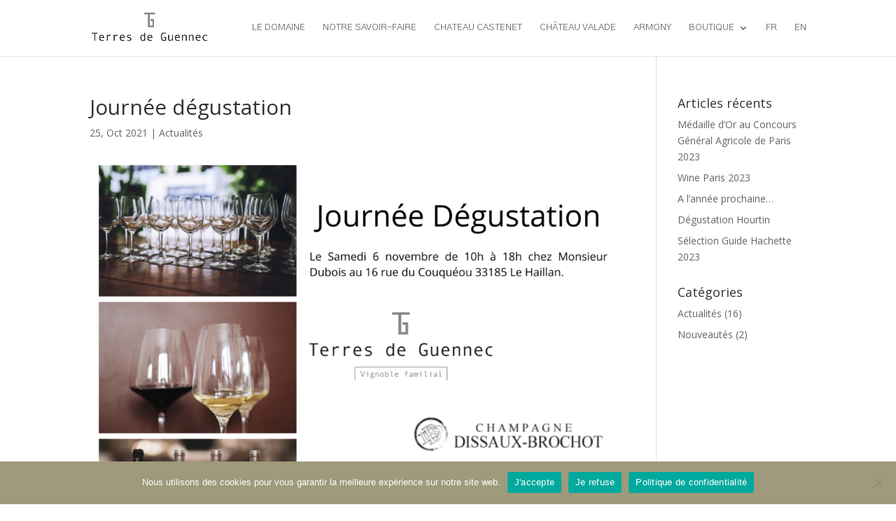

--- FILE ---
content_type: text/css
request_url: https://terresdeguennec.com/wp-content/plugins/simple-social-share-block/css/style.css?ver=6.7.4
body_size: 7447
content:
/**
 * The following styles get applied on both front and backend.
 *
 * NPM will compile it to put it at the root of the plugin
 */
.wp-block-socia-sharing .list-socia-sharing {
  list-style-type: none;
  text-align: right;
  padding-left: 0 !important;
  margin-left: 0; }
  .wp-block-socia-sharing .list-socia-sharing.left {
    text-align: left; }
  .wp-block-socia-sharing .list-socia-sharing * {
    -webkit-transition: 0.3s all ease-out;
    transition: 0.3s all ease-out; }
  .wp-block-socia-sharing .list-socia-sharing.grayscale {
    -webkit-filter: grayscale(100%);
    /* Safari 6.0 - 9.0 */
    filter: grayscale(100%); }
  .wp-block-socia-sharing .list-socia-sharing.black {
    color: #000000; }
    .wp-block-socia-sharing .list-socia-sharing.black li {
      color: #000000; }
      .wp-block-socia-sharing .list-socia-sharing.black li .share-button {
        opacity: 1; }
        .wp-block-socia-sharing .list-socia-sharing.black li .share-button.icons {
          color: #000000;
          opacity: 1; }
          .wp-block-socia-sharing .list-socia-sharing.black li .share-button.icons.share-button_facebook, .wp-block-socia-sharing .list-socia-sharing.black li .share-button.icons.share-button_twitter, .wp-block-socia-sharing .list-socia-sharing.black li .share-button.icons.share-button_email, .wp-block-socia-sharing .list-socia-sharing.black li .share-button.icons.share-button_print {
            color: #000000; }
          .wp-block-socia-sharing .list-socia-sharing.black li .share-button.icons:hover.share-button_facebook {
            color: #164D9F; }
          .wp-block-socia-sharing .list-socia-sharing.black li .share-button.icons:hover.share-button_twitter {
            color: #0D9DFE; }
          .wp-block-socia-sharing .list-socia-sharing.black li .share-button.icons:hover.share-button_email {
            color: #45af91; }
          .wp-block-socia-sharing .list-socia-sharing.black li .share-button.icons:hover.share-button_print {
            color: #d76057; }
  .wp-block-socia-sharing .list-socia-sharing.white {
    color: #ffffff; }
    .wp-block-socia-sharing .list-socia-sharing.white li {
      color: #ffffff; }
      .wp-block-socia-sharing .list-socia-sharing.white li .share-button {
        opacity: 1; }
        .wp-block-socia-sharing .list-socia-sharing.white li .share-button.icons {
          color: #ffffff;
          opacity: 1; }
          .wp-block-socia-sharing .list-socia-sharing.white li .share-button.icons.share-button_facebook, .wp-block-socia-sharing .list-socia-sharing.white li .share-button.icons.share-button_twitter, .wp-block-socia-sharing .list-socia-sharing.white li .share-button.icons.share-button_email, .wp-block-socia-sharing .list-socia-sharing.white li .share-button.icons.share-button_print {
            color: #ffffff; }
          .wp-block-socia-sharing .list-socia-sharing.white li .share-button.icons:hover.share-button_facebook {
            color: #164D9F; }
          .wp-block-socia-sharing .list-socia-sharing.white li .share-button.icons:hover.share-button_twitter {
            color: #0D9DFE; }
          .wp-block-socia-sharing .list-socia-sharing.white li .share-button.icons:hover.share-button_email {
            color: #45af91; }
          .wp-block-socia-sharing .list-socia-sharing.white li .share-button.icons:hover.share-button_print {
            color: #d76057; }
  .wp-block-socia-sharing .list-socia-sharing li {
    display: inline-block;
    margin: 0 0 0 5px; }
    .wp-block-socia-sharing .list-socia-sharing li .share-button {
      display: block;
      cursor: pointer; }
      .wp-block-socia-sharing .list-socia-sharing li .share-button.images {
        opacity: 0.4;
        height: 48px;
        width: 48px;
        background-size: cover;
        background-repeat: no-repeat;
        background-position: center; }
        .wp-block-socia-sharing .list-socia-sharing li .share-button.images:hover {
          opacity: 1; }
        .wp-block-socia-sharing .list-socia-sharing li .share-button.images span {
          display: none; }
        .wp-block-socia-sharing .list-socia-sharing li .share-button.images.share-button_facebook {
          background-image: url([data-uri]); }
        .wp-block-socia-sharing .list-socia-sharing li .share-button.images.share-button_twitter {
          background-image: url([data-uri]); }
        .wp-block-socia-sharing .list-socia-sharing li .share-button.images.share-button_email {
          background-image: url("../images/icon-mail.png"); }
        .wp-block-socia-sharing .list-socia-sharing li .share-button.images.share-button_print {
          background-image: url("../images/icon-pdf.png"); }
      .wp-block-socia-sharing .list-socia-sharing li .share-button.icons {
        color: #000000;
        opacity: 0.7; }
        .wp-block-socia-sharing .list-socia-sharing li .share-button.icons:hover {
          opacity: 1; }
        .wp-block-socia-sharing .list-socia-sharing li .share-button.icons span {
          font-size: 35px;
          height: 35px;
          width: 35px; }
        .wp-block-socia-sharing .list-socia-sharing li .share-button.icons.share-button_facebook {
          color: #164D9F; }
        .wp-block-socia-sharing .list-socia-sharing li .share-button.icons.share-button_twitter {
          color: #0D9DFE; }
        .wp-block-socia-sharing .list-socia-sharing li .share-button.icons.share-button_email {
          color: #45af91; }
        .wp-block-socia-sharing .list-socia-sharing li .share-button.icons.share-button_print {
          color: #d76057; }

/*# sourceMappingURL=style.css.map*/